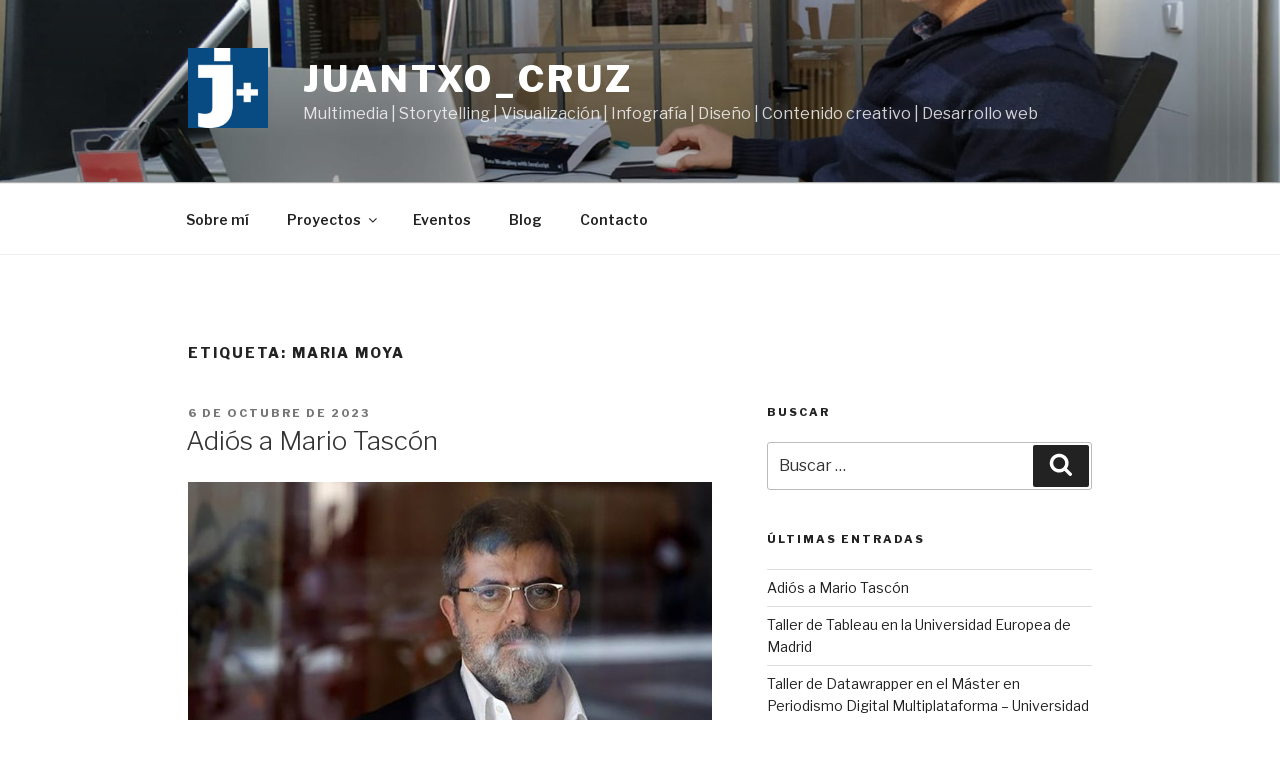

--- FILE ---
content_type: text/css
request_url: http://juantxocruz.com/wp-content/themes/twentyseventeen-child/style.css?ver=6.1.9
body_size: 668
content:
/*
 Theme Name:     Twenty Seventeen Child Theme
 Theme URI:      http://hyperlinkcode.com/blog/twenty-seventeen-child-theme/
 Description:    A bare-bones child theme for use with WordPress Twenty Seventeen Theme. Pick matching colors quickly at <a href="http://www.html-color-names.com/">html-color-names.com</a>.
 Author:         Edward Zivkovic
 Author URI:     http://www.ezau.com/
 Template:       twentyseventeen
 Version:        1.0.0
*/
 
/* Add Custom CSS after this line */


/* edit css ccruz */
img.blogger-img { border:10px solid #f1f1f1; }


/* SVG images 100% width */
img[src*='.svg']{
    width: 100%;
    height: auto;
}
/*adjust SVG images when displayed inside media library column view*/
table.media .column-title .media-icon img[src*='.svg']{
    width: 100%;
    height: auto;
}


.entry-content p img.blogger-img, .entry-content .separator img.blogger-img { border:10px solid #f1f1f1; display:block; margin:40px 20px 20px 0; clear: both }

.entry-content p img.blogger-img { margin-top:15px }
.entry-content p { clear: both }
.entry-content p:nth-child(even){clear: none}
.entry-content .separator + p {clear: none}

/* Duplicate image from main image*/
article.post.category-plasmodium-iguanae .post-thumbnail{ display: none }


/* borders from blogger in some post*/
.MsoNormal tr{ border: none}